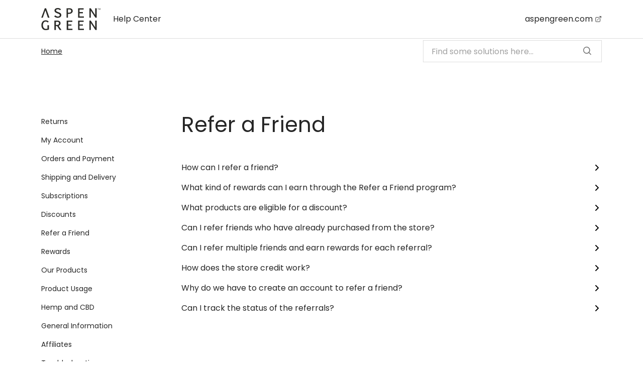

--- FILE ---
content_type: text/html; charset=utf-8
request_url: https://help.aspengreen.com/support/solutions/73000349548
body_size: 8348
content:
<!DOCTYPE html>
<html lang="en" data-date-format="non_us" dir="ltr">

<head>

  <meta name="csrf-param" content="authenticity_token" />
<meta name="csrf-token" content="EO1HppbaB7wBBVgFB9gscfeH7yMLMLX67GJC2qxjgGp2nSeu2mDueFegeqIMWZJozjH33znXPENm08zJ2se3mg==" />

  <link rel='shortcut icon' href='https://s3.amazonaws.com/cdn.freshdesk.com/data/helpdesk/attachments/production/73044217585/fav_icon/-BbakWfuPQrYix3GQnC8QVuB82cJd-fdoA.png' />

  <!-- Title for the page -->
<title>Refer a Friend - Aspen Green</title>

<!-- Meta information -->

      <meta charset="utf-8" />
      <meta http-equiv="X-UA-Compatible" content="IE=edge,chrome=1" />
      <meta name="description" content= "Learn about our Refer a Friend program." />
      <meta name="author" content= "" />
       <meta property="og:title" content="Refer a Friend" />  <meta property="og:url" content="https://help.aspengreen.com/support/solutions/73000349548" />  <meta property="og:image" content="https://s3.amazonaws.com/cdn.freshdesk.com/data/helpdesk/attachments/production/73044218136/logo/vzESgHvHWNXN0Tg9lATNPX-WFF3F-Fd6Xw.png?X-Amz-Algorithm=AWS4-HMAC-SHA256&amp;amp;X-Amz-Credential=AKIAS6FNSMY2XLZULJPI%2F20260113%2Fus-east-1%2Fs3%2Faws4_request&amp;amp;X-Amz-Date=20260113T205759Z&amp;amp;X-Amz-Expires=604800&amp;amp;X-Amz-SignedHeaders=host&amp;amp;X-Amz-Signature=1f66c3852db806b2c99fcb7328ac7e991a920bdf95e8d5b50ff3e6c66715c5b6" />  <meta property="og:site_name" content="Help Center" />  <meta property="og:type" content="article" />  <meta name="twitter:title" content="Refer a Friend" />  <meta name="twitter:url" content="https://help.aspengreen.com/support/solutions/73000349548" />  <meta name="twitter:image" content="https://s3.amazonaws.com/cdn.freshdesk.com/data/helpdesk/attachments/production/73044218136/logo/vzESgHvHWNXN0Tg9lATNPX-WFF3F-Fd6Xw.png?X-Amz-Algorithm=AWS4-HMAC-SHA256&amp;amp;X-Amz-Credential=AKIAS6FNSMY2XLZULJPI%2F20260113%2Fus-east-1%2Fs3%2Faws4_request&amp;amp;X-Amz-Date=20260113T205759Z&amp;amp;X-Amz-Expires=604800&amp;amp;X-Amz-SignedHeaders=host&amp;amp;X-Amz-Signature=1f66c3852db806b2c99fcb7328ac7e991a920bdf95e8d5b50ff3e6c66715c5b6" />  <meta name="twitter:card" content="summary" />  <link rel="canonical" href="https://help.aspengreen.com/support/solutions/73000349548" /> 

<!-- Responsive setting -->
<link rel="apple-touch-icon" href="https://s3.amazonaws.com/cdn.freshdesk.com/data/helpdesk/attachments/production/73044217585/fav_icon/-BbakWfuPQrYix3GQnC8QVuB82cJd-fdoA.png" />
        <link rel="apple-touch-icon" sizes="72x72" href="https://s3.amazonaws.com/cdn.freshdesk.com/data/helpdesk/attachments/production/73044217585/fav_icon/-BbakWfuPQrYix3GQnC8QVuB82cJd-fdoA.png" />
        <link rel="apple-touch-icon" sizes="114x114" href="https://s3.amazonaws.com/cdn.freshdesk.com/data/helpdesk/attachments/production/73044217585/fav_icon/-BbakWfuPQrYix3GQnC8QVuB82cJd-fdoA.png" />
        <link rel="apple-touch-icon" sizes="144x144" href="https://s3.amazonaws.com/cdn.freshdesk.com/data/helpdesk/attachments/production/73044217585/fav_icon/-BbakWfuPQrYix3GQnC8QVuB82cJd-fdoA.png" />
        <meta name="viewport" content="width=device-width, initial-scale=1.0, maximum-scale=5.0, user-scalable=yes" /> 

  <link rel="icon" href="https://s3.amazonaws.com/cdn.freshdesk.com/data/helpdesk/attachments/production/73044217585/fav_icon/-BbakWfuPQrYix3GQnC8QVuB82cJd-fdoA.png" />

  <link rel="stylesheet" href="/assets/cdn/portal/styles/theme.css?FD003" nonce="2TlUj37TJ2hn6RGsqo7o2Q=="/>

  <style type="text/css" nonce="2TlUj37TJ2hn6RGsqo7o2Q=="> /* theme */ .portal--light {
              --fw-body-bg: #ffffff;
              --fw-header-bg: #ffffff;
              --fw-header-text-color: #12344D;
              --fw-helpcenter-bg: #262626;
              --fw-helpcenter-text-color: #262626;
              --fw-footer-bg: #ffffff;
              --fw-footer-text-color: #12344D;
              --fw-tab-active-color: #ffffff;
              --fw-tab-active-text-color: #12344D;
              --fw-tab-hover-color: #ffffff;
              --fw-tab-hover-text-color: #12344D;
              --fw-btn-background: #717171;
              --fw-btn-text-color: #FFFFFF;
              --fw-btn-primary-background: #262626;
              --fw-btn-primary-text-color: #FFFFFF;
              --fw-baseFont: Poppins;
              --fw-textColor: #262626;
              --fw-headingsFont: Poppins;
              --fw-linkColor: #262626;
              --fw-linkColorHover: #000000;
              --fw-inputFocusRingColor: #f4f4f4;
              --fw-formInputFocusColor: #f4f4f4;
              --fw-card-bg: #FFFFFF;
              --fw-card-fg: #262626;
              --fw-card-border-color: #dddddd;
              --fw-nonResponsive: #ffffff;
              --bs-body-font-family: Poppins;
    } </style>

    <style type="text/css" nonce="2TlUj37TJ2hn6RGsqo7o2Q==">
      .portal--light {
  --bs-body-color: #262626;
  --bs-table-striped-color: #262626;
  --bs-table-striped-bg: rgba(0, 0, 0, 0.05);
  --bs-table-active-color: #262626;
  --bs-table-active-bg: rgba(0, 0, 0, 0.1);
  --bs-table-hover-color: #262626;
  --bs-table-hover-bg: rgba(0, 0, 0, 0.075);
  --fw-header-text-color: #262626;
  --fw-tab-active-text-color: #000000;
  --fw-btn-text-color: #ffffff;
  --fw-footer-text-color: #262626;
  --fw-tab-active-color: #ffffff;
  --fw-tab-active-text-color: #000000;
  --fw-tab-hover-color: #ffffff;
  --fw-tab-hover-text-color: #000000;
  --fw-helpcenter-bg: #ffffff;
  --fw-helpcenter-text-color: #262626;
  --fw-inputFocusRingColor: #000000;
  --ag-secondary-color: #717171;
  --ag-background-light: #f7f7f7;
  --ag-border-color: #dddddd;
  --ag-border-selected: #000000;
  --ag-tab-border-hover: #000000;
  --ag-link-active-text: #000000;
  --ag-radius: 8px;
  --ag-shadow: 0 10px 15px -3px rgba(0, 0, 0, 0.1),
    0 4px 6px -4px rgba(0, 0, 0, 0.1);
  --ag-breadcrumb-text-color: #262626;
  --ag-breadcrumb-text-color-active: #717171;
  --ag-breadcrumb-separator-color: #717171;
  --ag-breadcrumb-separator: "/";
}

b, strong {
    font-weight: 600;
}

/* Footer */

footer {
  border-top: solid 1px var(--ag-border-color);
}

footer a {
  color: var(--fw-linkColor);
  padding: 0 0.75rem;
}

footer a:hover {
  color: var(--fw-linkColorHover);
}

footer .cookie-link,
footer .copyright-text {
  opacity: 1;
}

/* Type */

.h1,
.h2,
.h3,
.h4,
h1,
h2,
h3,
h4 {
  font-weight: 500;
}

.text-secondary {
  --bs-text-opacity: 1;
  color: var(--ag-secondary-color) !important;
}

.fw-content--single-article .h2,
.fw-content--single-article h2,
.fw-content--single-article .h3,
.fw-content--single-article h3 {
  font-size: 1.25rem;
  margin-bottom: 1rem;
}

.fw-content-wrapper a {
  text-decoration: underline;
}

/* Table */
.table {
  --bs-table-striped-color: #262626;
  --bs-table-striped-bg: rgba(0, 0, 0, 0.05);
  --bs-table-active-color: #262626;
  --bs-table-active-bg: rgba(0, 0, 0, 0.1);
  --bs-table-hover-color: #262626;
  --bs-table-hover-bg: rgba(0, 0, 0, 0.075);
  color: var(--bs-body-color);
}

/* Icons */

.icon-category:before,
.icon-article:before,
.icon-folder:before,
.fw-sidebar li .fw-article:before,
.icon-recent:before,
.icon-solutions:before,
.icon-home:before {
  color: var(--bs-body-color);
}

.fw-page-title:before,
.fw-article:before,
.icon-article:before {
  content: none;
}

.svg-icon {
  display: inline-flex;
  align-items: center;
  flex-wrap: wrap;
  align-content: center;
}

.svg-icon svg {
  width: 24px;
  height: 24px;
  transition: none;
}

.company-website_link svg {
  width: 14px;
  height: 14px;
}

/* Header */

.fw-nav-wrapper {
  border-color: var(--ag-border-color);
}

.navbar .brand-logo {
  max-width: 10rem;
  height: 2.75rem;
}

/* Breadcrumb */

.breadcrumb {
  font-size: 0.875rem;
}

.breadcrumb-item + .breadcrumb-item {
  padding-left: 0;
}

.fw-searchbar-wrapper .breadcrumb .breadcrumb-item {
  padding-right: 0;
  max-width: 16rem;
}

.breadcrumb-item + .breadcrumb-item:before,
.fw-searchbar-wrapper .breadcrumb .breadcrumb-item:before {
  color: var(--ag-breadcrumb-separator-color);
  content: var(--ag-breadcrumb-separator, "");
  font-size: 1rem;
  transform: none;
  padding: 0 0.5rem 0 0.5rem;
  line-height: 0;
  width: 0;
  height: 0.75rem;
  margin-top: 0;
  opacity: 1;
  float: none;
}

.fw-searchbar-wrapper .breadcrumb .breadcrumb-active-item {
  color: var(--ag-breadcrumb-text-color-active);
}

/* Form */

.form-control {
  color: var(--fw-textColor);
  border: 1px solid var(--ag-border-color);
  border-radius: 0;
}

.form-control:focus,
.btn:focus {
  box-shadow: none;
}

.form-control:focus {
  border-color: var(--fw-inputFocusRingColor);
}

.form-control::placeholder {
  color: #a1a1a1;
}

.col-form-label,
.form-label,
.form-check-label {
  font-weight: 500;
  color: var(--fw-textColor);
}

/* Search */

.fw-searchbar-wrapper {
  background-color: var(--fw-helpcenter-bg);
  color: var(--fw-helpcenter-text-color);
}

.fw-search button {
  color: #717171;
  background-color: #fff;
  border-color: #ddd;
  border-radius: 0;
  transition: all 0.2s linear;
}

.fw-search button:hover {
  color: #000;
  background-color: #fff;
  border-color: #ddd;
}

.fw-search input {
  border-radius: 0;
}

.fw-searchbar-wrapper .fw-search input:focus + button,
.fw-search input:focus + button {
  box-shadow: none;
  border-color: var(--ag-border-color);
}

.icon-search {
  transition: all 0.2s linear;
}

.icon-search:before {
  color: var(--ag-secondary-color);
}

.fw-search button:hover .icon-search:before {
  color: var(--ag-link-active-text);
}

.fw-search .fw-autocomplete-header .fw-search-tab {
  border-color: var(--ag-border-color);
}

.fw-search .fw-autocomplete-header .fw-search-tab:hover {
  color: var(--fw-tab-active-text-color);
  border-color: var(--ag-tab-border-hover);
  background-color: var(--fw-tab-hover-color);
}

.fw-search .fw-autocomplete-header .fw-search-tab.fw-active-search-tab,
.fw-search .fw-autocomplete-header .fw-search-tab.fw-active-search-tab:hover {
  border-color: var(--ag-tab-border-hover);
}

.fw-recent-title .semi-bold,
.fw-popular-title {
  font-weight: 500 !important;
}

.fw-popular-topics li a,
.fw-recent-searches li a,
.fw-search-results li a {
  padding: 0.3rem 0;
  opacity: 1;
}

.fw-popular-topics li a:active,
.fw-popular-topics li a:focus,
.fw-popular-topics li a:hover,
.fw-recent-searches li a:active,
.fw-recent-searches li a:focus,
.fw-recent-searches li a:hover,
.fw-search-results li a:active,
.fw-search-results li a:focus,
.fw-search-results li a:hover {
  background-color: var(--ag-background-light);
  color: var(--ag-link-active-text);
  border-radius: var(--ag-radius);
}

@media (min-width: 992px) {
  .fw-search input {
    font-size: 1rem;
  }

  .fw-search:before {
    font-size: 1rem;
  }
}

/* Portal home */

.fw-helpcenter .h1,
.fw-helpcenter h1 {
  margin-bottom: 2rem;
}

@media (min-width: 768px) {
  .fw-helpcenter {
    padding: 4rem 0;
  }
}

@media (min-width: 1200px) {
  .fw-helpcenter {
    padding: 6rem 0;
  }
}

.row.cards {
  --bs-gutter-y: 1.5rem;
}
.card {
  border: 0;
  text-align: left;
  border: 1px solid rgba(0, 0, 0, 0.08);
  border-radius: var(--ag-radius);
  box-shadow: var(--ag-shadow);
  transition: all 0.2s linear;
}

.card:hover {
  box-shadow: none;
  border-color: var(--ag-border-selected);
}

.card.fw-kbase-card .fw-icon-holder {
  font-size: 2rem;
  color: var(--bs-body-color);
}

.card.fw-kbase-card .fw-icon-holder img {
  width: 32px;
}

.card p {
  color: var(--ag-secondary-color);
}

.card .card-title {
  margin-bottom: 0.5rem;
  font-weight: 500;
  color: var(--bs-body-color);
}

.card .card-body {
  flex: none;
}

/* Questions */

.faq-question {
  font-size: 1rem;
  line-height: 1.5;
  font-weight: 400;
  display: flex;
  gap: 1.5rem;
  flex-direction: row;
  align-items: center;
  justify-content: space-between;
  padding: 0.5rem 0;
  transition: color 250ms cubic-bezier(0.19, 1, 0.22, 1);
}

.faq-question-chevron {
  min-width: 1.25rem;
  transition: transform 0.4s cubic-bezier(0.785, 0.135, 0.15, 0.86);
}

.faq-question:hover .faq-question-chevron {
  color: var(--fw-linkColor);
  transform: translateX(0.5rem);
}

/* Topic List */

.faq-topics-list .nav-link {
  padding: 0.5rem 0;
  font-size: 0.875rem;
}

.faq-topics-list li.active {
  color: var(--ag-link-active-text);
}

.btn-dropdown {
  color: var(--ag-dropdown-btn-color);
  background-color: var(--ag-dropdown-btn-background);
  border-color: var(--ag-dropdown-btn-border);
  border-radius: 8px;
}

.btn-dropdown:hover {
  color: var(--ag-dropdown-btn-hover-color);
  background-color: var(--ag-dropdown-btn-hover-background);
  border-color: var(--ag-dropdown-btn-hover-border);
}

.dropdown-menu {
  padding: 0.25rem;
  color: var(--bs-body-color);
}

@media (max-width: 576px) {
  .dropdown-menu {
    width: 100%;
  }
}

.dropdown-item {
  color: var(--fw-linkColor);
}

.dropdown-item:hover {
  background-color: var(--ag-background-light);
  color: var(--ag-link-active-text);
  border-radius: var(--ag-radius);
}

/* Articles */

.article-info {
  font-size: 0.875rem;
  line-height: 1;
  color: var(--ag-secondary-color);
}

.fw-feedback-question {
  font-size: 1rem !important;
  font-weight: 500 !important;
}

.fw-feedback {
  margin: 3rem 0;
  padding: 1.5rem;
  border: 1px solid var(--ag-border-color);
  border-radius: var(--ag-radius);
}

.fw-btn-feedback {
  font-size: 1rem;
  font-weight: 500;
  border-color: var(--ag-border-color);
}

.fw-btn-feedback:hover {
  background-color: var(--fw-body-bg);
  border-color: var(--ag-border-selected);
}

/* Article lists */

.article-wrapper li {
  margin-bottom: 0.75rem;
}

a.fw-article {
  text-decoration: underline;
}

/* Login */

.fw-loginform-wrapper .fw-form-section .form .h1,
.fw-loginform-wrapper .fw-form-section .form h1 {
  margin-bottom: 1rem;
}

#forgetPassLink {
  text-decoration: underline;
}

/* Callout fix */
.fw-content--single-article pre.fd-callout{
  margin:0;padding:12px 16px;
  background-color:#fff;
  border:1px solid #ebedf0;
  border-left:6px solid;
  border-radius:4px;
  border-top-left-radius:0;
  border-bottom-left-radius:0;
}
.fw-content-wrapper .fw-content--single-article pre.fd-callout--info{
  border-left:6px solid #475867;
}
.fw-content-wrapper .fw-content--single-article pre.fd-callout--idea{
  border-left:6px solid #2c5cc5;
}
.fw-content-wrapper .fw-content--single-article pre.fd-callout--note{
  border-left:6px solid #e86f25;
}
.fw-content-wrapper .fw-content--single-article pre.fd-callout--success{
  border-left:6px solid #007958;
}
.fw-content-wrapper .fw-content--single-article pre.fd-callout--warning{
  border-left:6px solid #d72d30;
}

    </style>
  <link href='https://fonts.googleapis.com/css?family=Poppins:regular,600,700' rel='stylesheet' type='text/css' nonce='2TlUj37TJ2hn6RGsqo7o2Q=='>

  <script type="text/javascript" nonce="2TlUj37TJ2hn6RGsqo7o2Q==">
    window.cspNonce = "2TlUj37TJ2hn6RGsqo7o2Q==";
  </script>

  <script src="/assets/cdn/portal/scripts/nonce.js" nonce="2TlUj37TJ2hn6RGsqo7o2Q=="></script>

  <script src="/assets/cdn/portal/vendor.js" nonce="2TlUj37TJ2hn6RGsqo7o2Q=="></script>

  <script src="/assets/cdn/portal/scripts/head.js" nonce="2TlUj37TJ2hn6RGsqo7o2Q=="></script>

  <script type="text/javascript" nonce="2TlUj37TJ2hn6RGsqo7o2Q==">
      window.store = {};
window.store = {
  assetPath: "/assets/cdn/portal/",
  defaultLocale: "en",
  currentLocale: "en",
  currentPageName: "solution_category",
  portal: {"id":73000085650,"name":"Help Center","product_id":null},
  portalAccess: {"hasSolutions":true,"hasForums":false,"hasTickets":false,"accessCount":1},
  account: {"id":2373069,"name":"Aspen Green","time_zone":"Mountain Time (US & Canada)","companies":[]},
  vault_service: {"url":"https://vault-service.freshworks.com/data","max_try":2,"product_name":"fd"},
  blockedExtensions: "exe,dll,sys,swf,scr,gzquar,js,jse,class,vb,com,bat,cmd,pif,img,iso,hta,html,msc,msp,cpl,reg,tmp,py,ps,msi,msp,inf,scf,ocx,bin,ws,sh,lnk,gadget,dmg,msh,apk,iqy,pub,jar",
  allowedExtensions: "",
  search: {"all":"/support/search","solutions":"/support/search/solutions","topics":"/support/search/topics","tickets":"/support/search/tickets"},
  portalLaunchParty: {
    enableStrictSearch: false,
    ticketFragmentsEnabled: false,
    homepageNavAccessibilityEnabled: false,
    channelIdentifierFieldsEnabled: false,
  },



    freshchat: {"token":"a884907c-cbab-4986-956c-a474029d2993","visitor_widget_host_url":"https://wchat.freshchat.com","csp_nonce":"2TlUj37TJ2hn6RGsqo7o2Q=="},


    marketplace: {"token":"eyJ0eXAiOiJKV1QiLCJhbGciOiJIUzI1NiJ9.[base64].GQpCXNl64Fra6ukNtO3yCDVO-DnLfRUMRz1oDaxDPYc","data_pipe_key":"634cd594466a52fa53c54b5b34779134","region":"us","org_domain":"aspengreen.myfreshworks.com"},

  pod: "us-east-1",
  region: "US",
};
  </script>


</head>

<body class="portal portal--light  ">
  
  <header class="container-fluid px-0 fw-nav-wrapper fixed-top">
    <section class="bg-light container-fluid">
        <div class="container">
            <a  id="" href="#fw-main-content" class="visually-hidden visually-hidden-focusable p-8 my-12 btn btn-outline-primary"

>Skip to main content</a>
        </div>
    </section>

    <section class="container">
        <nav class="navbar navbar-expand-xl navbar-light px-0 py-16 pt-xl-16 pb-xl-16">
            <div class="navbar-brand d-flex align-items-center py-4 py-md-0">
                <a href="https://www.aspengreen.com" class="d-flex align-items-center fs-16 me-14">
                  <img src="https://www.aspengreen.com/wp-content/uploads/2022/11/aspen-green-logo.svg"
                        class="d-inline-block align-top me-12 brand-logo ls-is-cached lazyloaded" alt="Aspen Green Home"
                        title="Aspen Green Home" />
                </a>
                <a class="" href="https://aspengreen.freshdesk.com/support/home">Help Center</a>
            </div>
            <a href="https://www.aspengreen.com/" class="fs-16 ms-md-auto d-inline-flex company-website_link"
                target="_blank" rel="noopener">aspengreen.com
                <span class="ms-4 svg-icon"><svg xmlns="http://www.w3.org/2000/svg" fill="none" viewBox="0 0 24 24"
                        stroke-width="1.5" stroke="currentColor" class="w-6 h-6">
                        <path stroke-linecap="round" stroke-linejoin="round"
                            d="M13.5 6H5.25A2.25 2.25 0 003 8.25v10.5A2.25 2.25 0 005.25 21h10.5A2.25 2.25 0 0018 18.75V10.5m-10.5 6L21 3m0 0h-5.25M21 3v5.25" />
                    </svg></span>
            </a>
        </nav>
    </section>
</header>


<main class="fw-main-wrapper" id="fw-main-content">
    <section class="fw-sticky fw-searchbar-wrapper">
    <div class="container">
      <div class="row align-items-center py-8">
        <div class="col-md-6">
          <nav aria-label="breadcrumb">
    <ol class="breadcrumb">
        
          
            
              <li class="breadcrumb-item"><a href="/support/home">Home</a></li>
            
          
            
              <li class="breadcrumb-item breadcrumb-active-item d-lg-none" aria-current="page">Refer a Friend</li>
            
          
        
    </ol>
</nav>

        </div>
        <div class="col-md-4 ms-auto">
          
<form action="/support/search/solutions" id="fw-search-form" data-current-tab="solutions">
  <div class="form-group fw-search  my-0">
    <div class="input-group">
      <input type="text" class="form-control" id="searchInput" name="term" value="" placeholder="Find some solutions here..." autocomplete="off" aria-label="Find some solutions here...">
      <button class="btn px-20 input-group-text" id="btnSearch" type="submit" aria-label="Search"><span class="icon-search"></span></button>
    </div>

    <div class="visually-hidden">
      <span id="srSearchUpdateMessage" aria-live="polite"></span>
    </div>

    <div class="fw-autocomplete-wrapper box-shadow bg-light br-8 p-16 d-none">
      <div class="fw-autocomplete-header " role="tablist">
        <button class="fw-search-tab " data-tab="all" role="tab" aria-selected="false">
          All
        </button>
        
          <button class="fw-search-tab fw-active-search-tab" data-tab="solutions" role="tab" aria-selected="true">
            Articles
          </button>
        
        
        
      </div>

      <div class="fw-loading my-80 d-none"></div>

      <div class="fw-autocomplete-focus">

        <div class="fw-recent-search">
          <div class="fw-recent-title d-none row align-items-center">
            <div class="col-8 fs-20 semi-bold"><span class="icon-recent me-8"></span>Recent Searches</div>
            <div class="col-4 px-0 text-end"><button class="btn btn-link fw-clear-all">Clear all</button></div>
          </div>
          <p class="ps-32 fw-no-recent-searches mb-16 d-none">No recent searches</p>
          <ul class="fw-no-bullet fw-recent-searches mb-16 d-none"></ul>
        </div>

        <div class="fw-popular-articles-search">
          <p class="fs-20 semi-bold fw-popular-title d-none"><span class="icon-article me-8"></span> Popular Articles</p>
          <ul class="fw-no-bullet fw-popular-topics d-none"></ul>
        </div>

        <div class="fw-solutions-search-results fw-results d-none">
          <hr class="mt-24" />
          <div class="fw-solutions-search-results-title row align-items-center">
            <div class="col-8 fs-20 semi-bold"><span class="icon-article me-8"></span>Articles</div>
            <div class="col-4 px-0 text-end"><a class="btn btn-link fw-view-all fw-solutions-view-all" href="/support/search/solutions">View all</a></div>
          </div>
          <ul class="fw-no-bullet fw-search-results fw-solutions-search-results-container"></ul>
        </div>

        <div class="fw-topics-search-results fw-results d-none">
          <hr class="mt-24" />
          <div class="fw-topics-search-results-title row align-items-center">
            <div class="col-8 fs-20 semi-bold"><span class="icon-topic me-8"></span>Topics</div>
            <div class="col-4 px-0 text-end"><a class="btn btn-link fw-view-all fw-topics-view-all" href="/support/search/topics">View all</a></div>
          </div>
          <ul class="fw-no-bullet fw-search-results fw-topics-search-results-container"></ul>
        </div>

        <div class="fw-tickets-search-results fw-results d-none">
          <hr class="mt-24" />
          <div class="fw-tickets-search-results-title row align-items-center">
            <div class="col-8 fs-20 semi-bold"><span class="icon-ticket me-8"></span>Tickets</div>
            <div class="col-4 px-0 text-end"><a class="btn btn-link fw-view-all fw-tickets-view-all" href="/support/search/tickets">View all</a></div>
          </div>
          <ul class="fw-no-bullet fw-search-results fw-tickets-search-results-container"></ul>
        </div>
      </div>

      <div class="fw-autocomplete-noresults d-none text-center py-40">
        <img src="/assets/cdn/portal/images/no-results.png" class="img-fluid fw-no-results-img" alt="no results" />
        <p class="mt-24 text-secondary">Sorry! nothing found for <br /> <span id="input_term"></span></p>
      </div>
    </div>
  </div>
</form>

        </div>
      </div>
    </div>
  </section>


  <section class="container-fluid px-0 pt-24 pt-lg-40">
    <div class="container">
       <div class="alert alert-with-close notice hide" id="noticeajax"></div> 
      <section class="row py-40 py-lg-60 br-12 mx-0 g-0 bg-light">
        <div class="col-lg-3 mb-24">

          <div class="faq-topics d-grid gap-2 position-relative mb-sm-24 pr-24 d-lg-none d-sm-block">
              <button class="btn btn-dropdown dropdown-toggle text-start" type="button" data-bs-toggle="dropdown" aria-expanded="false">
                  Topics
              </button>
              <ul class="dropdown-menu shadow">
              
                  
                                   
                          <li class="">
                              <a class="dropdown-item" aria-label="Returns" href="/support/solutions/73000348966"><span>Returns</span></a>
                          </li>
                          
                  
              
                  
                                   
                          <li class="">
                              <a class="dropdown-item" aria-label="My Account" href="/support/solutions/73000347210"><span>My Account</span></a>
                          </li>
                          
                  
              
                  
                                   
                          <li class="">
                              <a class="dropdown-item" aria-label="Orders and Payment" href="/support/solutions/73000347285"><span>Orders and Payment</span></a>
                          </li>
                          
                  
              
                  
                                   
                          <li class="">
                              <a class="dropdown-item" aria-label="Shipping and Delivery" href="/support/solutions/73000348967"><span>Shipping and Delivery</span></a>
                          </li>
                          
                  
              
                  
                                   
                          <li class="">
                              <a class="dropdown-item" aria-label="Subscriptions" href="/support/solutions/73000347284"><span>Subscriptions</span></a>
                          </li>
                          
                  
              
                  
                                   
                          <li class="">
                              <a class="dropdown-item" aria-label="Discounts" href="/support/solutions/73000348965"><span>Discounts</span></a>
                          </li>
                          
                  
              
                  
                                   
                          <li class="">
                              <a class="dropdown-item" aria-label="Refer a Friend" href="/support/solutions/73000349548"><span>Refer a Friend</span></a>
                          </li>
                          
                  
              
                  
                                   
                          <li class="">
                              <a class="dropdown-item" aria-label="Rewards" href="/support/solutions/73000347288"><span>Rewards</span></a>
                          </li>
                          
                  
              
                  
                                   
                          <li class="">
                              <a class="dropdown-item" aria-label="Our Products" href="/support/solutions/73000347286"><span>Our Products</span></a>
                          </li>
                          
                  
              
                  
                                   
                          <li class="">
                              <a class="dropdown-item" aria-label="Product Usage" href="/support/solutions/73000350776"><span>Product Usage</span></a>
                          </li>
                          
                  
              
                  
                                   
                          <li class="">
                              <a class="dropdown-item" aria-label="Hemp and CBD" href="/support/solutions/73000347281"><span>Hemp and CBD</span></a>
                          </li>
                          
                  
              
                  
                                   
                          <li class="">
                              <a class="dropdown-item" aria-label="General Information" href="/support/solutions/73000317648"><span>General Information</span></a>
                          </li>
                          
                  
              
                  
                                   
                          <li class="">
                              <a class="dropdown-item" aria-label="Affiliates" href="/support/solutions/73000347336"><span>Affiliates</span></a>
                          </li>
                          
                  
              
                  
                                   
                          <li class="">
                              <a class="dropdown-item" aria-label="Troubleshooting" href="/support/solutions/73000347290"><span>Troubleshooting</span></a>
                          </li>
                          
                  
              
              </ul>
          </div>
          
          	<div class="faq-topics pr-24 d-none d-lg-block">

            	<ul class="nav flex-column faq-topics-list">
            	
              		
              			 
							<li class="nav-item ">
                  				<a class="nav-link" aria-label="Returns" href="/support/solutions/73000348966"><span>Returns</span></a>
              				</li>
                			
            		
          		
              		
              			 
							<li class="nav-item ">
                  				<a class="nav-link" aria-label="My Account" href="/support/solutions/73000347210"><span>My Account</span></a>
              				</li>
                			
            		
          		
              		
              			 
							<li class="nav-item ">
                  				<a class="nav-link" aria-label="Orders and Payment" href="/support/solutions/73000347285"><span>Orders and Payment</span></a>
              				</li>
                			
            		
          		
              		
              			 
							<li class="nav-item ">
                  				<a class="nav-link" aria-label="Shipping and Delivery" href="/support/solutions/73000348967"><span>Shipping and Delivery</span></a>
              				</li>
                			
            		
          		
              		
              			 
							<li class="nav-item ">
                  				<a class="nav-link" aria-label="Subscriptions" href="/support/solutions/73000347284"><span>Subscriptions</span></a>
              				</li>
                			
            		
          		
              		
              			 
							<li class="nav-item ">
                  				<a class="nav-link" aria-label="Discounts" href="/support/solutions/73000348965"><span>Discounts</span></a>
              				</li>
                			
            		
          		
              		
              			 
							<li class="nav-item ">
                  				<a class="nav-link" aria-label="Refer a Friend" href="/support/solutions/73000349548"><span>Refer a Friend</span></a>
              				</li>
                			
            		
          		
              		
              			 
							<li class="nav-item ">
                  				<a class="nav-link" aria-label="Rewards" href="/support/solutions/73000347288"><span>Rewards</span></a>
              				</li>
                			
            		
          		
              		
              			 
							<li class="nav-item ">
                  				<a class="nav-link" aria-label="Our Products" href="/support/solutions/73000347286"><span>Our Products</span></a>
              				</li>
                			
            		
          		
              		
              			 
							<li class="nav-item ">
                  				<a class="nav-link" aria-label="Product Usage" href="/support/solutions/73000350776"><span>Product Usage</span></a>
              				</li>
                			
            		
          		
              		
              			 
							<li class="nav-item ">
                  				<a class="nav-link" aria-label="Hemp and CBD" href="/support/solutions/73000347281"><span>Hemp and CBD</span></a>
              				</li>
                			
            		
          		
              		
              			 
							<li class="nav-item ">
                  				<a class="nav-link" aria-label="General Information" href="/support/solutions/73000317648"><span>General Information</span></a>
              				</li>
                			
            		
          		
              		
              			 
							<li class="nav-item ">
                  				<a class="nav-link" aria-label="Affiliates" href="/support/solutions/73000347336"><span>Affiliates</span></a>
              				</li>
                			
            		
          		
              		
              			 
							<li class="nav-item ">
                  				<a class="nav-link" aria-label="Troubleshooting" href="/support/solutions/73000347290"><span>Troubleshooting</span></a>
              				</li>
                			
            		
          		
            	</ul>
			</div>
		</div>
        <div class="col-lg-9 mx-0 fw-section-content g-0">
           <h1 class="fw-page-title mb-40">Refer a Friend</h1>
          
          
          		
              <div class=" fw-folder">
                
                
                <ul class="fw-no-bullet mb-24 faq-items">
                  
                   <li class="faq-item">
                     <a class="faq-question" href="/support/solutions/articles/73000615293-how-can-i-refer-a-friend-">
                     How can I refer a friend?
                       <svg xmlns="http://www.w3.org/2000/svg" width="20" height="20" viewBox="0 0 20 20" stroke="#000" class="faq-question-chevron">
    <path fill="none" stroke-linecap="round" stroke-linejoin="round" stroke-width="2" d="m8 5 5 5-5 5"></path>
</svg>
                     </a>

                   </li>
                  
                   <li class="faq-item">
                     <a class="faq-question" href="/support/solutions/articles/73000615294-what-kind-of-rewards-can-i-earn-through-the-refer-a-friend-program-">
                     What kind of rewards can I earn through the Refer a Friend program?
                       <svg xmlns="http://www.w3.org/2000/svg" width="20" height="20" viewBox="0 0 20 20" stroke="#000" class="faq-question-chevron">
    <path fill="none" stroke-linecap="round" stroke-linejoin="round" stroke-width="2" d="m8 5 5 5-5 5"></path>
</svg>
                     </a>

                   </li>
                  
                   <li class="faq-item">
                     <a class="faq-question" href="/support/solutions/articles/73000615300-what-products-are-eligible-for-a-discount-">
                     What products are eligible for a discount?
                       <svg xmlns="http://www.w3.org/2000/svg" width="20" height="20" viewBox="0 0 20 20" stroke="#000" class="faq-question-chevron">
    <path fill="none" stroke-linecap="round" stroke-linejoin="round" stroke-width="2" d="m8 5 5 5-5 5"></path>
</svg>
                     </a>

                   </li>
                  
                   <li class="faq-item">
                     <a class="faq-question" href="/support/solutions/articles/73000615295-can-i-refer-friends-who-have-already-purchased-from-the-store-">
                     Can I refer friends who have already purchased from the store?
                       <svg xmlns="http://www.w3.org/2000/svg" width="20" height="20" viewBox="0 0 20 20" stroke="#000" class="faq-question-chevron">
    <path fill="none" stroke-linecap="round" stroke-linejoin="round" stroke-width="2" d="m8 5 5 5-5 5"></path>
</svg>
                     </a>

                   </li>
                  
                   <li class="faq-item">
                     <a class="faq-question" href="/support/solutions/articles/73000615296-can-i-refer-multiple-friends-and-earn-rewards-for-each-referral-">
                     Can I refer multiple friends and earn rewards for each referral?
                       <svg xmlns="http://www.w3.org/2000/svg" width="20" height="20" viewBox="0 0 20 20" stroke="#000" class="faq-question-chevron">
    <path fill="none" stroke-linecap="round" stroke-linejoin="round" stroke-width="2" d="m8 5 5 5-5 5"></path>
</svg>
                     </a>

                   </li>
                  
                   <li class="faq-item">
                     <a class="faq-question" href="/support/solutions/articles/73000615298-how-does-the-store-credit-work-">
                     How does the store credit work?
                       <svg xmlns="http://www.w3.org/2000/svg" width="20" height="20" viewBox="0 0 20 20" stroke="#000" class="faq-question-chevron">
    <path fill="none" stroke-linecap="round" stroke-linejoin="round" stroke-width="2" d="m8 5 5 5-5 5"></path>
</svg>
                     </a>

                   </li>
                  
                   <li class="faq-item">
                     <a class="faq-question" href="/support/solutions/articles/73000615297-why-do-we-have-to-create-an-account-to-refer-a-friend-">
                     Why do we have to create an account to refer a friend?
                       <svg xmlns="http://www.w3.org/2000/svg" width="20" height="20" viewBox="0 0 20 20" stroke="#000" class="faq-question-chevron">
    <path fill="none" stroke-linecap="round" stroke-linejoin="round" stroke-width="2" d="m8 5 5 5-5 5"></path>
</svg>
                     </a>

                   </li>
                  
                   <li class="faq-item">
                     <a class="faq-question" href="/support/solutions/articles/73000615299-can-i-track-the-status-of-the-referrals-">
                     Can I track the status of the referrals?
                       <svg xmlns="http://www.w3.org/2000/svg" width="20" height="20" viewBox="0 0 20 20" stroke="#000" class="faq-question-chevron">
    <path fill="none" stroke-linecap="round" stroke-linejoin="round" stroke-width="2" d="m8 5 5 5-5 5"></path>
</svg>
                     </a>

                   </li>
                  
                </ul>
                
              </div>
          
        </div>
      </section>
    </div>
  </section>
 
</main>


 <footer class="container-fluid px-0 py-24">
   <section class="container d-flex align-items-center">
     <nav class="fs-14">
        
       <a href="https://www.aspengreen.com/privacy-policy/" target="_blank" rek="noopener">Privacy policy</a>
		<a href="https://www.aspengreen.com/terms/" target="_blank" rek="noopener">Website terms</a>
       <a href="https://www.aspengreen.com/help/" target="_blank" rek="noopener">Contact us</a>
       <a href="https://www.aspengreen.com/" class="fs-14 ms-auto d-inline-flex company-website_link"
                target="_blank" rel="noopener">aspengreen.com
                <span class="ms-4 svg-icon"><svg xmlns="http://www.w3.org/2000/svg" fill="none" viewBox="0 0 24 24"
                        stroke-width="1.5" stroke="currentColor" class="w-6 h-6">
                        <path stroke-linecap="round" stroke-linejoin="round"
                            d="M13.5 6H5.25A2.25 2.25 0 003 8.25v10.5A2.25 2.25 0 005.25 21h10.5A2.25 2.25 0 0018 18.75V10.5m-10.5 6L21 3m0 0h-5.25M21 3v5.25" />
                    </svg></span>
            </a>
     </nav>
   </section>
 </footer>


  

  <div class="modal-backdrop fade d-none" id="overlay"></div>

  <script src="/assets/cdn/portal/scripts/bottom.js" nonce="2TlUj37TJ2hn6RGsqo7o2Q=="></script>

  <script src="/assets/cdn/portal/scripts/locales/en.js" nonce="2TlUj37TJ2hn6RGsqo7o2Q=="></script>


    <script src="/assets/cdn/portal/scripts/marketplace.js" nonce="2TlUj37TJ2hn6RGsqo7o2Q==" async></script>


  <script src="/assets/cdn/portal/scripts/integrations.js"  nonce="2TlUj37TJ2hn6RGsqo7o2Q==" async></script>
  





</body>

</html>

--- FILE ---
content_type: image/svg+xml
request_url: https://www.aspengreen.com/wp-content/uploads/2022/11/aspen-green-logo.svg
body_size: 1662
content:
<svg viewBox="0 0 571 214" xmlns="http://www.w3.org/2000/svg" xml:space="preserve" style="fill-rule:evenodd;clip-rule:evenodd;stroke-linejoin:round;stroke-miterlimit:2"><path d="M0-90.845-33.608 0h14.496L5.59-71.642 29.723 0h15.619L12.729-90.845H0Z" style="fill:#2a2a27;fill-rule:nonzero" transform="translate(33.608 93.117)"/><path d="M0 63.219c-3.303 2.385-7.855 3.598-13.543 3.598-4.979 0-9.433-1.038-13.234-3.086-3.893-2.09-7.238-4.559-9.924-7.315l-1.333-1.375-10.906 9.384 1.557 1.55c2.273 2.259 4.657 4.222 7.07 5.842A38.844 38.844 0 0 0-32.5 75.85c2.735 1.045 5.695 1.817 8.795 2.301 3.079.469 6.48.708 10.106.708 9.138 0 16.972-2.286 23.285-6.803 6.522-4.664 9.832-11.348 9.832-19.869 0-6.396-1.816-11.67-5.4-15.682C10.59 32.57 4.229 29.043-5.26 25.753l-8.928-3.457c-4.159-1.466-8.262-3.472-12.182-5.969-3.5-2.223-5.204-5.204-5.204-9.11 0-3.058 1.493-5.527 4.565-7.547 3.304-2.167 7.533-3.268 12.568-3.268 4.755 0 8.767.828 11.909 2.455C.793.589 3.717 2.525 6.158 4.615L7.631 5.87l8.668-9.145-1.501-1.403c-3.745-3.507-7.939-6.235-12.47-8.121-4.544-1.887-10.246-2.841-16.944-2.841-8.816 0-16.271 2.111-22.169 6.27-6.116 4.32-9.216 10.233-9.216 17.583 0 7.182 2.686 13.038 7.981 17.414 5.015 4.131 11.32 7.455 18.649 9.854l5.232 2.02C-7.645 39.71-2.735 41.975.47 44.22c2.826 1.977 4.201 4.979 4.201 9.18 0 4.335-1.529 7.547-4.671 9.819" style="fill:#2a2a27;fill-rule:nonzero" transform="translate(173.525 15.64)"/><path d="M0-13.963C-4.138-10.884-9.868-9.32-17.05-9.32h-7.848v-31.82h9.581c7.728 0 13.311 1.269 16.586 3.773 3.149 2.399 4.678 6.165 4.678 11.53 0 5.022-1.949 8.907-5.947 11.874m-11.663-38.441h-27.486v90.845h14.251V1.95h8.143c11.768 0 21.005-2.7 27.443-8.023 6.551-5.428 9.868-11.874 9.868-19.154 0-8.605-2.896-15.38-8.605-20.142-5.597-4.671-13.543-7.035-23.614-7.035" style="fill:#2a2a27;fill-rule:nonzero" transform="translate(282.675 54.676)"/><path d="M0 6.235h31.869V-5.092H0v-25.5h39.955v-11.713h-54.199V48.54h55.995V36.828H0V6.235Z" style="fill:#2a2a27;fill-rule:nonzero" transform="translate(369.192 44.577)"/><path d="M0-90.845v66.789l-43.525-66.789h-13.319L-56.781 0h14.189v-66.529L1.361 0h12.883v-90.845H0Z" style="fill:#2a2a27;fill-rule:nonzero" transform="translate(520.963 93.117)"/><path d="M0 65.996c-2.314.561-4.86 1.045-7.582 1.452a69.769 69.769 0 0 1-10.267.757c-7.301 0-13.403-3.058-18.656-9.349-5.267-6.312-7.939-15.605-7.939-27.604 0-9.167 2.385-17.169 7.084-23.797 4.607-6.501 10.52-9.664 18.073-9.664 4.769 0 8.606.596 11.39 1.774C-5.05.778-2.125 2.707.8 5.309l1.409 1.255 9.349-9.047-1.641-1.459C5.548-7.82 1.333-10.534-2.609-12.021c-4.005-1.501-9.363-2.23-16.383-2.23-12.744 0-22.78 4.684-29.828 13.921-6.916 9.075-10.415 20.178-10.415 33.019 0 13.824 3.584 25.291 10.66 34.093 7.182 8.935 17.134 13.465 29.583 13.465 7.083 0 13.409-.582 18.817-1.732 5.344-1.143 9.748-2.336 13.08-3.535l1.346-.484V33.04H0v32.956Z" style="fill:#2a2a27;fill-rule:nonzero" transform="translate(60.125 133.592)"/><path d="M0-67.75h9.342c7.904 0 13.571 1.227 16.853 3.647 3.135 2.307 4.657 6.067 4.657 11.481 0 4.657-1.887 8.367-5.765 11.348-3.991 3.057-9.826 4.614-17.358 4.614H0v-31.09Zm39.009 31.076c4.243-4.734 6.389-10.05 6.389-15.78 0-8.521-2.799-15.219-8.325-19.911-5.421-4.601-13.445-6.929-23.839-6.929h-27.485v90.838H0v-37.003c7.757-.063 11.186-.112 12.764-.154l24.162 37.157h17.028L27.121-28.391c4.425-1.62 8.416-4.397 11.888-8.283" style="fill:#2a2a27;fill-rule:nonzero" transform="translate(140.338 200.907)"/><path d="M0 6.228h31.869v-11.32H0v-25.507h39.948v-11.706h-54.192v90.838h55.995V36.828H0v-30.6Z" style="fill:#2a2a27;fill-rule:nonzero" transform="translate(259.63 163.918)"/><path d="M0 6.228h31.869v-11.32H0v-25.507h39.955v-11.706h-54.199v90.838h55.995V36.828H0v-30.6Z" style="fill:#2a2a27;fill-rule:nonzero" transform="translate(369.192 163.918)"/><path d="m0 42.726-43.525-66.782h-13.319l.063 90.838h14.189V.253L1.361 66.782h12.883v-90.838H0v66.782Z" style="fill:#2a2a27;fill-rule:nonzero" transform="translate(520.963 145.669)"/><path d="M0-14.384v1.713h-4.849V0h-1.966v-12.671h-4.849v-1.713H0Z" style="fill:#2a2a27;fill-rule:nonzero" transform="translate(554.461 16.443)"/><path d="M0-14.384h2.791l4.14 12.162 4.104-12.162h2.772V0h-1.862v-8.488c0-.296.006-.782.024-1.459.012-.681.018-1.408.018-2.184L7.878 0h-1.93L1.801-12.131v.44c0 .351.013.889.031 1.612.018.721.031 1.249.031 1.591V0H0v-14.384Z" style="fill:#2a2a27;fill-rule:nonzero" transform="translate(556.201 16.443)"/></svg>